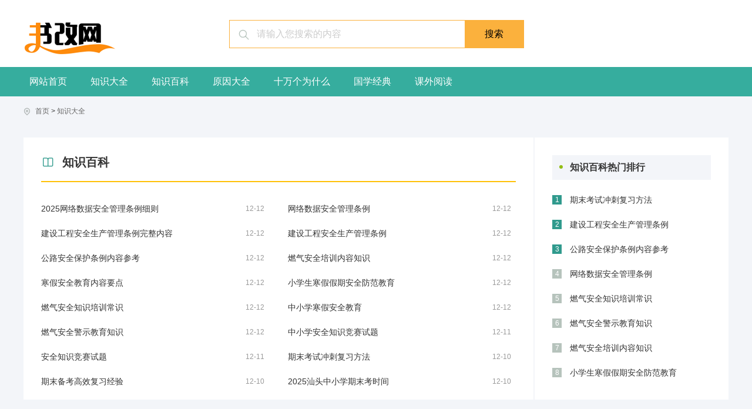

--- FILE ---
content_type: text/html; charset=UTF-8
request_url: http://shugai.com/zhishi/
body_size: 5308
content:
<!doctype html>
<html>
<head>
<meta charset="utf-8">
<title>知识大全 - 知识大全范文大全-书改网</title>
<meta name="keywords" content="知识大全,知识大全大全,知识大全范文,书改网" />
<meta name="description" content="知识大全为您提供知识百科、原因大全、十万个为什么、国学经典、课外阅读各种知识大全范文写作指导。" />
<meta name="mobile-agent" content="format=html5;url=http://m.shugai.com/zhishi/" />
<meta name="mobile-agent" content="format=xhtml;url=http://m.shugai.com/zhishi/" />
<meta name="mobile-agent" content="format=wml;url=http://m.shugai.com/zhishi/" />
<link rel="alternate" media="only screen and (max-width: 640px)" href="http://m.shugai.com/zhishi/" />
<link rel="alternate" type="application/vnd.wap.xhtml+xml" media="handheld" href="http://m.shugai.com/zhishi/" />
<link rel="canonical" href="http://www.shugai.com/zhishi/" />
<meta http-equiv="Cache-Control" content="no-transform" />
<meta http-equiv="Cache-Control" content="no-siteapp" />
<script type="text/javascript">    
(function(Switch){
	if(/iphone|ipod|ipad|Android|nokia|blackberry|webos|webmate|bada|lg|ucweb|skyfire|sony|ericsson|mot|samsung|sgh|lg|philips|panasonic|alcatel|lenovo|cldc|midp|wap|mobile/i.test(navigator.userAgent.toLowerCase())){
		Switch.location.href='http://m.shugai.com/zhishi/';
	}
})(window);
</script>
<link href="/public/shugai/css/channel.css" rel="stylesheet" type="text/css" />
</head>
<body>
<header class="header2 bg">
<div class="main">
<div class="logo fl">
<a href="/" class="fl"><img src="/public/shugai/images/logo1.png" alt="书改网"></a>
</div>
<div class="search fr">
<form class="search_f bg" action="https://www.baidu.com/s" target="_blank">
<em class="iconfont icon-sousuo ca"></em>
<input type="text" name="wd" id="search-keyword" class="search_text nobian f16 fl" placeholder="请输入您搜索的内容" required="" oninvalid="setCustomValidity('请输入您搜索的内容');" oninput="setCustomValidity('');">
<input type="hidden" name="si" value="duzhishi.com" >
<input type="hidden" name="ct" value="2097152" >
<input type="submit" class="search_btn nobian cursor f16 fr" value="搜索">
</form>
</div>
<div class="clear"></div>
</div>
</header>
<nav id="nav" class="nav">
<div class="in_nav main">
<ul class="nav_wrap">
<li class="nav_item nli ts fl">
<span><a href="/" >网站首页</a></span>
</li>
<li class="nav_item nli ts fl">
<span><a href="/zhishi/">知识大全</a></span>
</li>

<li class="nav_item nli ts fl">
<span><a href="/zhishi/zhishibaike/" >知识百科</a></span>
</li>
<li class="nav_item nli ts fl">
<span><a href="/zhishi/yuanyindaquan/" >原因大全</a></span>
</li>
<li class="nav_item nli ts fl">
<span><a href="/zhishi/shiwangeweishime/" >十万个为什么</a></span>
</li>
<li class="nav_item nli ts fl">
<span><a href="/zhishi/guoxuejingdian/" >国学经典</a></span>
</li>
<li class="nav_item nli ts fl">
<span><a href="/zhishi/kewaiyuedu/" >课外阅读</a></span>
</li>

</ul>
</div>
</nav>
<div class="con ch_con main">
<div class="position">
<em class="iconfont ca icon-dingweixiao"></em>
<a href="/">首页</a>&nbsp;>&nbsp;<a href="/zhishi/">知识大全</a>
</div>
<div class="ch_lm">

<div class="lm louti">
<div class="lm_l">
<div class="head">
<em class="iconfont icon-yuedu"></em>
<h4><a href="/zhishi/zhishibaike/">知识百科</a></h4>
<div class="head_nav">
</div>
</div>

<div class="lm_rwap bj_mt30">

<a href="/zhishi/anquanzhishi/2/2659.html" title="2025网络数据安全管理条例细则" target="_blank" class="lb_1">
<div class="lb_bt chao">2025网络数据安全管理条例细则</div>
<time>12-12</time>
</a>

<a href="/zhishi/anquanzhishi/2/2658.html" title="网络数据安全管理条例" target="_blank" class="lb_1">
<div class="lb_bt chao">网络数据安全管理条例</div>
<time>12-12</time>
</a>

<a href="/zhishi/anquanzhishi/2/2657.html" title="建设工程安全生产管理条例完整内容" target="_blank" class="lb_1">
<div class="lb_bt chao">建设工程安全生产管理条例完整内容</div>
<time>12-12</time>
</a>

<a href="/zhishi/anquanzhishi/2/2656.html" title="建设工程安全生产管理条例" target="_blank" class="lb_1">
<div class="lb_bt chao">建设工程安全生产管理条例</div>
<time>12-12</time>
</a>

<a href="/zhishi/anquanzhishi/2/2655.html" title="公路安全保护条例内容参考" target="_blank" class="lb_1">
<div class="lb_bt chao">公路安全保护条例内容参考</div>
<time>12-12</time>
</a>

<a href="/zhishi/anquanzhishi/2/2654.html" title="燃气安全培训内容知识" target="_blank" class="lb_1">
<div class="lb_bt chao">燃气安全培训内容知识</div>
<time>12-12</time>
</a>

<a href="/zhishi/anquanzhishi/2/2653.html" title="寒假安全教育内容要点" target="_blank" class="lb_1">
<div class="lb_bt chao">寒假安全教育内容要点</div>
<time>12-12</time>
</a>

<a href="/zhishi/anquanzhishi/2/2652.html" title="小学生寒假假期安全防范教育" target="_blank" class="lb_1">
<div class="lb_bt chao">小学生寒假假期安全防范教育</div>
<time>12-12</time>
</a>

<a href="/zhishi/anquanzhishi/2/2651.html" title="燃气安全知识培训常识" target="_blank" class="lb_1">
<div class="lb_bt chao">燃气安全知识培训常识</div>
<time>12-12</time>
</a>

<a href="/zhishi/anquanzhishi/2/2650.html" title="中小学寒假安全教育" target="_blank" class="lb_1">
<div class="lb_bt chao">中小学寒假安全教育</div>
<time>12-12</time>
</a>

<a href="/zhishi/anquanzhishi/2/2649.html" title="燃气安全警示教育知识" target="_blank" class="lb_1">
<div class="lb_bt chao">燃气安全警示教育知识</div>
<time>12-12</time>
</a>

<a href="/zhishi/anquanzhishi/2/2648.html" title="中小学安全知识竞赛试题" target="_blank" class="lb_1">
<div class="lb_bt chao">中小学安全知识竞赛试题</div>
<time>12-11</time>
</a>

<a href="/zhishi/anquanzhishi/2/2647.html" title="安全知识竞赛试题" target="_blank" class="lb_1">
<div class="lb_bt chao">安全知识竞赛试题</div>
<time>12-11</time>
</a>

<a href="/zhishi/baikezhishi/2/2671.html" title="期末考试冲刺复习方法" target="_blank" class="lb_1">
<div class="lb_bt chao">期末考试冲刺复习方法</div>
<time>12-10</time>
</a>

<a href="/zhishi/baikezhishi/2/2670.html" title="期末备考高效复习经验" target="_blank" class="lb_1">
<div class="lb_bt chao">期末备考高效复习经验</div>
<time>12-10</time>
</a>

<a href="/zhishi/baikezhishi/2/2668.html" title="2025汕头中小学期末考时间" target="_blank" class="lb_1">
<div class="lb_bt chao">2025汕头中小学期末考时间</div>
<time>12-10</time>
</a>

</div>
</div>
<div class="lm_r">
<div class="head1 bg2"><h4>知识百科热门排行</h4></div>
<div class="hot_rwap bj_mt20">

<div class="lb_hot"><span>1</span><a href="/zhishi/baikezhishi/2/2671.html" title="期末考试冲刺复习方法" target="_blank" class="chao">期末考试冲刺复习方法</a></div>

<div class="lb_hot"><span>2</span><a href="/zhishi/anquanzhishi/2/2656.html" title="建设工程安全生产管理条例" target="_blank" class="chao">建设工程安全生产管理条例</a></div>

<div class="lb_hot"><span>3</span><a href="/zhishi/anquanzhishi/2/2655.html" title="公路安全保护条例内容参考" target="_blank" class="chao">公路安全保护条例内容参考</a></div>

<div class="lb_hot"><span>4</span><a href="/zhishi/anquanzhishi/2/2658.html" title="网络数据安全管理条例" target="_blank" class="chao">网络数据安全管理条例</a></div>

<div class="lb_hot"><span>5</span><a href="/zhishi/anquanzhishi/2/2651.html" title="燃气安全知识培训常识" target="_blank" class="chao">燃气安全知识培训常识</a></div>

<div class="lb_hot"><span>6</span><a href="/zhishi/anquanzhishi/2/2649.html" title="燃气安全警示教育知识" target="_blank" class="chao">燃气安全警示教育知识</a></div>

<div class="lb_hot"><span>7</span><a href="/zhishi/anquanzhishi/2/2654.html" title="燃气安全培训内容知识" target="_blank" class="chao">燃气安全培训内容知识</a></div>

<div class="lb_hot"><span>8</span><a href="/zhishi/anquanzhishi/2/2652.html" title="小学生寒假假期安全防范教育" target="_blank" class="chao">小学生寒假假期安全防范教育</a></div>

</div>
</div>
<div class="clear"></div>
</div>
<div class="lm louti">
<div class="lm_l">
<div class="head">
<em class="iconfont icon-yuedu"></em>
<h4><a href="/zhishi/yuanyindaquan/">原因大全</a></h4>
<div class="head_nav">
</div>
</div>

<div class="lm_rwap bj_mt30">

<a href="/zhishi/yuanyindaquan/0/296.html" title="夫妻分床睡的好处有哪些" target="_blank" class="lb_1">
<div class="lb_bt chao">夫妻分床睡的好处有哪些</div>
<time>04-02</time>
</a>

<a href="/zhishi/yuanyindaquan/0/294.html" title="全球变暖冰川融化的危害" target="_blank" class="lb_1">
<div class="lb_bt chao">全球变暖冰川融化的危害</div>
<time>03-26</time>
</a>

<a href="/zhishi/yuanyindaquan/0/295.html" title="冰川融化后会造成后果" target="_blank" class="lb_1">
<div class="lb_bt chao">冰川融化后会造成后果</div>
<time>03-26</time>
</a>

<a href="/zhishi/yuanyindaquan/0/293.html" title="冰川融化会带来哪些危害" target="_blank" class="lb_1">
<div class="lb_bt chao">冰川融化会带来哪些危害</div>
<time>03-26</time>
</a>

<a href="/zhishi/yuanyindaquan/0/292.html" title="春困是什么原因造成的" target="_blank" class="lb_1">
<div class="lb_bt chao">春困是什么原因造成的</div>
<time>03-22</time>
</a>

<a href="/zhishi/yuanyindaquan/0/275.html" title="为什么大学生沉迷游戏不交心" target="_blank" class="lb_1">
<div class="lb_bt chao">为什么大学生沉迷游戏不交心</div>
<time>03-10</time>
</a>

<a href="/zhishi/yuanyindaquan/0/279.html" title="存放时间较长的萝卜为什么会空心" target="_blank" class="lb_1">
<div class="lb_bt chao">存放时间较长的萝卜为什么会空心</div>
<time>02-25</time>
</a>

<a href="/zhishi/yuanyindaquan/0/281.html" title="地球上为什么会有昼夜交替现象" target="_blank" class="lb_1">
<div class="lb_bt chao">地球上为什么会有昼夜交替现象</div>
<time>02-14</time>
</a>

<a href="/zhishi/yuanyindaquan/0/274.html" title="为什么过完节回来上班浑身疲惫" target="_blank" class="lb_1">
<div class="lb_bt chao">为什么过完节回来上班浑身疲惫</div>
<time>02-02</time>
</a>

<a href="/zhishi/yuanyindaquan/0/289.html" title="为什么初中生会有腰间盘突出" target="_blank" class="lb_1">
<div class="lb_bt chao">为什么初中生会有腰间盘突出</div>
<time>01-29</time>
</a>

<a href="/zhishi/yuanyindaquan/0/276.html" title="为什么大陆西岸为热带沙漠气候" target="_blank" class="lb_1">
<div class="lb_bt chao">为什么大陆西岸为热带沙漠气候</div>
<time>01-29</time>
</a>

<a href="/zhishi/yuanyindaquan/0/291.html" title="甲午中日战争爆发的原因" target="_blank" class="lb_1">
<div class="lb_bt chao">甲午中日战争爆发的原因</div>
<time>01-27</time>
</a>

<a href="/zhishi/yuanyindaquan/0/285.html" title="为什么广州的高校就可以异地办学" target="_blank" class="lb_1">
<div class="lb_bt chao">为什么广州的高校就可以异地办学</div>
<time>01-24</time>
</a>

<a href="/zhishi/yuanyindaquan/0/288.html" title="为什么吹水瓶时空气少的音调高" target="_blank" class="lb_1">
<div class="lb_bt chao">为什么吹水瓶时空气少的音调高</div>
<time>01-23</time>
</a>

<a href="/zhishi/yuanyindaquan/0/284.html" title="为什么孩子聪明与否是由母亲决定" target="_blank" class="lb_1">
<div class="lb_bt chao">为什么孩子聪明与否是由母亲决定</div>
<time>01-21</time>
</a>

<a href="/zhishi/yuanyindaquan/0/282.html" title="为什么含羞草的叶子会合拢呢" target="_blank" class="lb_1">
<div class="lb_bt chao">为什么含羞草的叶子会合拢呢</div>
<time>01-20</time>
</a>

</div>
</div>
<div class="lm_r">
<div class="head1 bg2"><h4>原因大全热门排行</h4></div>
<div class="hot_rwap bj_mt20">

<div class="lb_hot"><span>1</span><a href="/zhishi/yuanyindaquan/0/292.html" title="春困是什么原因造成的" target="_blank" class="chao">春困是什么原因造成的</a></div>

<div class="lb_hot"><span>2</span><a href="/zhishi/yuanyindaquan/0/295.html" title="冰川融化后会造成后果" target="_blank" class="chao">冰川融化后会造成后果</a></div>

<div class="lb_hot"><span>3</span><a href="/zhishi/yuanyindaquan/0/291.html" title="甲午中日战争爆发的原因" target="_blank" class="chao">甲午中日战争爆发的原因</a></div>

<div class="lb_hot"><span>4</span><a href="/zhishi/yuanyindaquan/0/296.html" title="夫妻分床睡的好处有哪些" target="_blank" class="chao">夫妻分床睡的好处有哪些</a></div>

<div class="lb_hot"><span>5</span><a href="/zhishi/yuanyindaquan/0/288.html" title="为什么吹水瓶时空气少的音调高" target="_blank" class="chao">为什么吹水瓶时空气少的音调高</a></div>

<div class="lb_hot"><span>6</span><a href="/zhishi/yuanyindaquan/0/294.html" title="全球变暖冰川融化的危害" target="_blank" class="chao">全球变暖冰川融化的危害</a></div>

<div class="lb_hot"><span>7</span><a href="/zhishi/yuanyindaquan/0/293.html" title="冰川融化会带来哪些危害" target="_blank" class="chao">冰川融化会带来哪些危害</a></div>

<div class="lb_hot"><span>8</span><a href="/zhishi/yuanyindaquan/0/289.html" title="为什么初中生会有腰间盘突出" target="_blank" class="chao">为什么初中生会有腰间盘突出</a></div>

</div>
</div>
<div class="clear"></div>
</div>
<div class="lm louti">
<div class="lm_l">
<div class="head">
<em class="iconfont icon-yuedu"></em>
<h4><a href="/zhishi/shiwangeweishime/">十万个为什么</a></h4>
<div class="head_nav">
</div>
</div>

<div class="lm_rwap bj_mt30">

<a href="/zhishi/shiwangeweishime/6/6582.html" title="为什么运动员要穿钉子鞋" target="_blank" class="lb_1">
<div class="lb_bt chao">为什么运动员要穿钉子鞋</div>
<time>11-25</time>
</a>

<a href="/zhishi/shiwangeweishime/6/6581.html" title="为什么南极和北极都那么冷" target="_blank" class="lb_1">
<div class="lb_bt chao">为什么南极和北极都那么冷</div>
<time>11-25</time>
</a>

<a href="/zhishi/shiwangeweishime/6/6580.html" title="麻雀为什么要跳着走" target="_blank" class="lb_1">
<div class="lb_bt chao">麻雀为什么要跳着走</div>
<time>11-25</time>
</a>

<a href="/zhishi/shiwangeweishime/6/6583.html" title="为什么胃液是酸的" target="_blank" class="lb_1">
<div class="lb_bt chao">为什么胃液是酸的</div>
<time>11-25</time>
</a>

<a href="/zhishi/shiwangeweishime/0/264.html" title="为什么干打雷不下雨" target="_blank" class="lb_1">
<div class="lb_bt chao">为什么干打雷不下雨</div>
<time>03-28</time>
</a>

<a href="/zhishi/shiwangeweishime/0/257.html" title="为什么星星会眨眼" target="_blank" class="lb_1">
<div class="lb_bt chao">为什么星星会眨眼</div>
<time>03-15</time>
</a>

<a href="/zhishi/shiwangeweishime/0/253.html" title="为什么会得糖尿病" target="_blank" class="lb_1">
<div class="lb_bt chao">为什么会得糖尿病</div>
<time>03-12</time>
</a>

<a href="/zhishi/shiwangeweishime/0/267.html" title="打雷为什么要停电" target="_blank" class="lb_1">
<div class="lb_bt chao">打雷为什么要停电</div>
<time>03-04</time>
</a>

<a href="/zhishi/shiwangeweishime/0/260.html" title="秋天为什么会变冷" target="_blank" class="lb_1">
<div class="lb_bt chao">秋天为什么会变冷</div>
<time>02-05</time>
</a>

<a href="/zhishi/shiwangeweishime/0/266.html" title="为什么秋天的叶子会变黄了" target="_blank" class="lb_1">
<div class="lb_bt chao">为什么秋天的叶子会变黄了</div>
<time>02-03</time>
</a>

<a href="/zhishi/shiwangeweishime/0/273.html" title="为什么睡觉流口水" target="_blank" class="lb_1">
<div class="lb_bt chao">为什么睡觉流口水</div>
<time>02-02</time>
</a>

<a href="/zhishi/shiwangeweishime/0/263.html" title="三伏天为什么闷热" target="_blank" class="lb_1">
<div class="lb_bt chao">三伏天为什么闷热</div>
<time>02-02</time>
</a>

<a href="/zhishi/shiwangeweishime/0/254.html" title="为什么会睡不着觉" target="_blank" class="lb_1">
<div class="lb_bt chao">为什么会睡不着觉</div>
<time>01-31</time>
</a>

<a href="/zhishi/shiwangeweishime/0/256.html" title="车轮为什么是圆的" target="_blank" class="lb_1">
<div class="lb_bt chao">车轮为什么是圆的</div>
<time>01-29</time>
</a>

<a href="/zhishi/shiwangeweishime/0/271.html" title="下雨时为什么会打雷呢" target="_blank" class="lb_1">
<div class="lb_bt chao">下雨时为什么会打雷呢</div>
<time>01-27</time>
</a>

<a href="/zhishi/shiwangeweishime/0/270.html" title="为什么秋天会长痘痘" target="_blank" class="lb_1">
<div class="lb_bt chao">为什么秋天会长痘痘</div>
<time>01-24</time>
</a>

</div>
</div>
<div class="lm_r">
<div class="head1 bg2"><h4>十万个为什么热门排行</h4></div>
<div class="hot_rwap bj_mt20">

<div class="lb_hot"><span>1</span><a href="/zhishi/shiwangeweishime/0/264.html" title="为什么干打雷不下雨" target="_blank" class="chao">为什么干打雷不下雨</a></div>

<div class="lb_hot"><span>2</span><a href="/zhishi/shiwangeweishime/0/272.html" title="恐龙为什么灭绝了" target="_blank" class="chao">恐龙为什么灭绝了</a></div>

<div class="lb_hot"><span>3</span><a href="/zhishi/shiwangeweishime/0/271.html" title="下雨时为什么会打雷呢" target="_blank" class="chao">下雨时为什么会打雷呢</a></div>

<div class="lb_hot"><span>4</span><a href="/zhishi/shiwangeweishime/0/265.html" title="为什么秋天掉头发严重" target="_blank" class="chao">为什么秋天掉头发严重</a></div>

<div class="lb_hot"><span>5</span><a href="/zhishi/shiwangeweishime/0/254.html" title="为什么会睡不着觉" target="_blank" class="chao">为什么会睡不着觉</a></div>

<div class="lb_hot"><span>6</span><a href="/zhishi/shiwangeweishime/0/270.html" title="为什么秋天会长痘痘" target="_blank" class="chao">为什么秋天会长痘痘</a></div>

<div class="lb_hot"><span>7</span><a href="/zhishi/shiwangeweishime/0/266.html" title="为什么秋天的叶子会变黄了" target="_blank" class="chao">为什么秋天的叶子会变黄了</a></div>

<div class="lb_hot"><span>8</span><a href="/zhishi/shiwangeweishime/0/267.html" title="打雷为什么要停电" target="_blank" class="chao">打雷为什么要停电</a></div>

</div>
</div>
<div class="clear"></div>
</div>
<div class="lm louti">
<div class="lm_l">
<div class="head">
<em class="iconfont icon-yuedu"></em>
<h4><a href="/zhishi/guoxuejingdian/">国学经典</a></h4>
<div class="head_nav">
</div>
</div>

<div class="lm_rwap bj_mt30">

<a href="/zhishi/shicimingju/6/6627.html" title="描写父亲的诗句【精彩19篇】" target="_blank" class="lb_1">
<div class="lb_bt chao">描写父亲的诗句【精彩19篇】</div>
<time>12-19</time>
</a>

<a href="/zhishi/shicimingju/6/6626.html" title="珍惜时间的诗句【优秀15篇】" target="_blank" class="lb_1">
<div class="lb_bt chao">珍惜时间的诗句【优秀15篇】</div>
<time>12-19</time>
</a>

<a href="/zhishi/shicimingju/6/6625.html" title="菊花的诗句古诗经典11篇" target="_blank" class="lb_1">
<div class="lb_bt chao">菊花的诗句古诗经典11篇</div>
<time>12-19</time>
</a>

<a href="/zhishi/shicimingju/6/6624.html" title="月亮的诗句【优秀3篇】" target="_blank" class="lb_1">
<div class="lb_bt chao">月亮的诗句【优秀3篇】</div>
<time>12-19</time>
</a>

<a href="/zhishi/shicimingju/6/6623.html" title="写雨的诗句经典20篇" target="_blank" class="lb_1">
<div class="lb_bt chao">写雨的诗句经典20篇</div>
<time>12-19</time>
</a>

<a href="/zhishi/shicimingju/6/6622.html" title="樱桃花的诗句经典2篇" target="_blank" class="lb_1">
<div class="lb_bt chao">樱桃花的诗句经典2篇</div>
<time>12-19</time>
</a>

<a href="/zhishi/shicimingju/6/6621.html" title="描写中秋节的优美诗句诗词精彩25篇" target="_blank" class="lb_1">
<div class="lb_bt chao">描写中秋节的优美诗句诗词精彩25篇</div>
<time>12-19</time>
</a>

<a href="/zhishi/shicimingju/6/6620.html" title="形容故人的诗句【优秀3篇】" target="_blank" class="lb_1">
<div class="lb_bt chao">形容故人的诗句【优秀3篇】</div>
<time>12-19</time>
</a>

<a href="/zhishi/shicimingju/6/6619.html" title="重阳节诗句（精彩26篇）" target="_blank" class="lb_1">
<div class="lb_bt chao">重阳节诗句（精彩26篇）</div>
<time>12-19</time>
</a>

<a href="/zhishi/shicimingju/6/6618.html" title="写重阳节的诗句经典19篇" target="_blank" class="lb_1">
<div class="lb_bt chao">写重阳节的诗句经典19篇</div>
<time>12-19</time>
</a>

<a href="/zhishi/shicimingju/6/6617.html" title="重阳节最佳诗句经典26篇" target="_blank" class="lb_1">
<div class="lb_bt chao">重阳节最佳诗句经典26篇</div>
<time>12-19</time>
</a>

<a href="/zhishi/shicimingju/6/6616.html" title="重阳节诗句【经典23篇】" target="_blank" class="lb_1">
<div class="lb_bt chao">重阳节诗句【经典23篇】</div>
<time>12-19</time>
</a>

<a href="/zhishi/shicimingju/6/6615.html" title="表示不舍离别的诗句8篇" target="_blank" class="lb_1">
<div class="lb_bt chao">表示不舍离别的诗句8篇</div>
<time>12-19</time>
</a>

<a href="/zhishi/shicimingju/6/6614.html" title="描写燕子的古诗句经典28篇" target="_blank" class="lb_1">
<div class="lb_bt chao">描写燕子的古诗句经典28篇</div>
<time>12-19</time>
</a>

<a href="/zhishi/shicimingju/6/6613.html" title="重阳节的诗句【经典24篇】" target="_blank" class="lb_1">
<div class="lb_bt chao">重阳节的诗句【经典24篇】</div>
<time>12-19</time>
</a>

<a href="/zhishi/shicimingju/6/6612.html" title="描写重阳节的诗句经典15篇" target="_blank" class="lb_1">
<div class="lb_bt chao">描写重阳节的诗句经典15篇</div>
<time>12-19</time>
</a>

</div>
</div>
<div class="lm_r">
<div class="head1 bg2"><h4>国学经典热门排行</h4></div>
<div class="hot_rwap bj_mt20">

<div class="lb_hot"><span>1</span><a href="/zhishi/lefu/0/475.html" title="织妇词原文及翻译，织妇词赏析(精选3篇)" target="_blank" class="chao">织妇词原文及翻译，织妇词赏析(精选3篇)</a></div>

<div class="lb_hot"><span>2</span><a href="/zhishi/shicimingju/0/871.html" title="秋天十大绝美诗句（优秀9篇）" target="_blank" class="chao">秋天十大绝美诗句（优秀9篇）</a></div>

<div class="lb_hot"><span>3</span><a href="/zhishi/wenyanwen/0/313.html" title="大悲咒全文及解释" target="_blank" class="chao">大悲咒全文及解释</a></div>

<div class="lb_hot"><span>4</span><a href="/zhishi/shicimingju/3/3023.html" title="描写春天的励志诗句【精彩21篇】" target="_blank" class="chao">描写春天的励志诗句【精彩21篇】</a></div>

<div class="lb_hot"><span>5</span><a href="/zhishi/wenyanwen/0/742.html" title="高一年级语文文言文知识点（精选8篇）" target="_blank" class="chao">高一年级语文文言文知识点（精选8篇）</a></div>

<div class="lb_hot"><span>6</span><a href="/zhishi/gushisanbaishou/0/457.html" title="夜过借园见主人坐月下吹笛原文及翻译，夜过借园见主人坐月下吹笛赏析（合集三篇）" target="_blank" class="chao">夜过借园见主人坐月下吹笛原文及翻译，夜过借园见主人坐月下吹笛赏析（合集三篇）</a></div>

<div class="lb_hot"><span>7</span><a href="/zhishi/gushisanbaishou/0/453.html" title="读陆放翁集原文及翻译，读陆放翁集赏析通用四篇" target="_blank" class="chao">读陆放翁集原文及翻译，读陆放翁集赏析通用四篇</a></div>

<div class="lb_hot"><span>8</span><a href="/zhishi/wenyanwen/0/798.html" title="王安石《春风》文言文翻译最新8篇" target="_blank" class="chao">王安石《春风》文言文翻译最新8篇</a></div>

</div>
</div>
<div class="clear"></div>
</div>
<div class="lm louti">
<div class="lm_l">
<div class="head">
<em class="iconfont icon-yuedu"></em>
<h4><a href="/zhishi/kewaiyuedu/">课外阅读</a></h4>
<div class="head_nav">
</div>
</div>

<div class="lm_rwap bj_mt30">

<a href="/zhishi/mingyanjingju/6/6731.html" title="植树节的名言名句【经典4篇】" target="_blank" class="lb_1">
<div class="lb_bt chao">植树节的名言名句【经典4篇】</div>
<time>12-19</time>
</a>

<a href="/zhishi/mingyanjingju/6/6730.html" title="状态满满正能量语录精彩12篇" target="_blank" class="lb_1">
<div class="lb_bt chao">状态满满正能量语录精彩12篇</div>
<time>12-19</time>
</a>

<a href="/zhishi/mingyanjingju/6/6729.html" title="木兰诗名句有哪些（精彩10篇）" target="_blank" class="lb_1">
<div class="lb_bt chao">木兰诗名句有哪些（精彩10篇）</div>
<time>12-19</time>
</a>

<a href="/zhishi/mingyanjingju/6/6728.html" title="左传名言名句阅读欣赏（经典7篇）" target="_blank" class="lb_1">
<div class="lb_bt chao">左传名言名句阅读欣赏（经典7篇）</div>
<time>12-19</time>
</a>

<a href="/zhishi/mingyanjingju/6/6727.html" title="有关于诚信的人生格言警句集锦【经典14篇】" target="_blank" class="lb_1">
<div class="lb_bt chao">有关于诚信的人生格言警句集锦【经典14篇】</div>
<time>12-19</time>
</a>

<a href="/zhishi/mingyanjingju/6/6726.html" title="致敬冬日暖阳的句子经典10篇" target="_blank" class="lb_1">
<div class="lb_bt chao">致敬冬日暖阳的句子经典10篇</div>
<time>12-19</time>
</a>

<a href="/zhishi/mingyanjingju/6/6725.html" title="诚实守信的名人名言【精彩20篇】" target="_blank" class="lb_1">
<div class="lb_bt chao">诚实守信的名人名言【精彩20篇】</div>
<time>12-19</time>
</a>

<a href="/zhishi/mingyanjingju/6/6724.html" title="幸福额度语录11篇" target="_blank" class="lb_1">
<div class="lb_bt chao">幸福额度语录11篇</div>
<time>12-19</time>
</a>

<a href="/zhishi/mingyanjingju/6/6723.html" title="青春的励志名言（经典30篇）" target="_blank" class="lb_1">
<div class="lb_bt chao">青春的励志名言（经典30篇）</div>
<time>12-19</time>
</a>

<a href="/zhishi/mingyanjingju/6/6722.html" title="经典古诗词名句（经典10篇）" target="_blank" class="lb_1">
<div class="lb_bt chao">经典古诗词名句（经典10篇）</div>
<time>12-19</time>
</a>

<a href="/zhishi/mingyanjingju/6/6721.html" title="高中生激励自己的座右铭【精彩27篇】" target="_blank" class="lb_1">
<div class="lb_bt chao">高中生激励自己的座右铭【精彩27篇】</div>
<time>12-19</time>
</a>

<a href="/zhishi/mingyanjingju/6/6720.html" title="安意如的语录45条经典4篇" target="_blank" class="lb_1">
<div class="lb_bt chao">安意如的语录45条经典4篇</div>
<time>12-19</time>
</a>

<a href="/zhishi/mingyanjingju/6/6719.html" title="黄河的诗句" target="_blank" class="lb_1">
<div class="lb_bt chao">黄河的诗句</div>
<time>12-19</time>
</a>

<a href="/zhishi/mingyanjingju/6/6718.html" title="中华经典诗词精彩12篇" target="_blank" class="lb_1">
<div class="lb_bt chao">中华经典诗词精彩12篇</div>
<time>12-19</time>
</a>

<a href="/zhishi/mingyanjingju/6/6717.html" title="表达心情失落的诗句【26篇】" target="_blank" class="lb_1">
<div class="lb_bt chao">表达心情失落的诗句【26篇】</div>
<time>12-19</time>
</a>

<a href="/zhishi/mingyanjingju/6/6716.html" title="奉献的格言经典11篇" target="_blank" class="lb_1">
<div class="lb_bt chao">奉献的格言经典11篇</div>
<time>12-19</time>
</a>

</div>
</div>
<div class="lm_r">
<div class="head1 bg2"><h4>课外阅读热门排行</h4></div>
<div class="hot_rwap bj_mt20">

<div class="lb_hot"><span>1</span><a href="/zhishi/yulujuzi/5/5203.html" title="我和女儿的故事散文（经典10篇）" target="_blank" class="chao">我和女儿的故事散文（经典10篇）</a></div>

<div class="lb_hot"><span>2</span><a href="/zhishi/jingdiantaici/0/783.html" title="电影画皮经典台词精彩2篇" target="_blank" class="chao">电影画皮经典台词精彩2篇</a></div>

<div class="lb_hot"><span>3</span><a href="/zhishi/ertonggushi/0/221.html" title="儿童的故事" target="_blank" class="chao">儿童的故事</a></div>

<div class="lb_hot"><span>4</span><a href="/zhishi/ertonggushi/0/223.html" title="简短儿童睡前童话故事" target="_blank" class="chao">简短儿童睡前童话故事</a></div>

<div class="lb_hot"><span>5</span><a href="/zhishi/ertonggushi/5/5299.html" title="儿童故事书" target="_blank" class="chao">儿童故事书</a></div>

<div class="lb_hot"><span>6</span><a href="/zhishi/ertonggushi/5/5302.html" title="儿童笑话故事" target="_blank" class="chao">儿童笑话故事</a></div>

<div class="lb_hot"><span>7</span><a href="/zhishi/mingyanjingju/0/796.html" title="十部励志经典橄榄球电影（经典9篇）" target="_blank" class="chao">十部励志经典橄榄球电影（经典9篇）</a></div>

<div class="lb_hot"><span>8</span><a href="/zhishi/ertonggushi/5/5301.html" title="儿童生日故事" target="_blank" class="chao">儿童生日故事</a></div>

</div>
</div>
<div class="clear"></div>
</div>
</div>
</div>
<footer class="footer">
<div class="footer_wrap main">
<div class="footer_t">
<div class="footer_nav"><a href="/zuowen/" target="_blank" >语文作文</a><a href="/fanwen/" target="_blank" >实用范文</a><a href="/dangtuan/" target="_blank" >党团范文</a><a href="/jiaoan/" target="_blank" >教学教案</a><a href="/work/" target="_blank" >工作文档</a><a href="/xieyi/" target="_blank" >法律文档</a><a href="/xuexiff/" target="_blank" >学习方法</a><a href="/yuedu/" target="_blank" >在线阅读</a><a href="/zhishi/" target="_blank" >知识大全</a></div>
</div>
<div class="footer_b"><p>本网站所有内容均由编辑从互联网收集整理，如果您发现不合适的内容，请联系我们进行处理，谢谢合作！</p><p>CopyRight © 书改网 All Rights Reserved. <a href="https://beian.miit.gov.cn/" target="_blank">皖ICP备18021724号-4</a></p><div class="clear"></div></div>
</div>
</footer><div style="display:none"><script src="/ads/stat.js"></script></div>
</body>
</html>


--- FILE ---
content_type: text/css
request_url: http://shugai.com/public/shugai/css/channel.css
body_size: 438
content:
@import url("common.css");
/*����*/
.ban_l { width: 830px; }
.ban_r { width: 270px; }
.ban_b { padding:0 30px 30px 30px; height: 340px;  }
.ban_pic { width: 394px;  }
.pic_lb1_te { margin-bottom: 25px; }
.pic_lb1_te .lb_bt { height: 24px; font-size: 16px; }
.pic_lb1_te p {  line-height: 22px; height: 44px; font-size: 12px; color: #999; }
.rc_nav { width:64px;}
.rc_nav li { margin: 0 8px; }
.rc_nav li a { font-size: 12px;}


--- FILE ---
content_type: text/css
request_url: http://shugai.com/public/shugai/css/common.css
body_size: 5025
content:
@import url(iconfont/iconfont.css);
/**公用样式**/
body { margin: 0px; padding: 0px; font-family: "微软雅黑", "宋体", Arial; font-size: 14px; color: #333; min-width: 1200px; background: #f3f5f9;  }
img { border: 0; display: block;}
a { text-decoration: none; color: #333; cursor: pointer; transition: 0.3s ease; -ms-transition: 0.3s ease; -moz-transition: 0.3s ease; -webkit-transition: 0.3s ease; -o-transition: 0.3s ease;}
a:hover { color: #309a8d; transition: 0.3s ease; -ms-transition: 0.3s ease; -moz-transition: 0.3s ease; -webkit-transition: 0.3s ease; -o-transition: 0.3s ease; }
.ts {transition: 0.3s ease; -ms-transition: 0.3s ease; -moz-transition: 0.3s ease; -webkit-transition: 0.3s ease; -o-transition: 0.3s ease;}
.ts:hover {transition: 0.3s ease; -ms-transition: 0.3s ease; -moz-transition: 0.3s ease; -webkit-transition: 0.3s ease; -o-transition: 0.3s ease;}
div, ul, li, form, h1, h2, h3, h4,h5, p, dl, dt, dd, ul, ol, li, th, td, aside, article { margin: 0px; padding: 0px; list-style: none; }
.clear { clear: both; }
.clear:after { content: ""; display: block; clear: both;}
::selection { color:#309a8d;  background-color:#36ad9e; text-shadow:none;}
::-moz-selection { color:#309a8d; background-color:#36ad9e;  text-shadow:none;}
/* 矢量图标 */
@font-face {
  font-family: 'iconfont';
  src: url('../css/iconfont/iconfont.eot');
  src: url('../css/iconfont/iconfont.eot?#iefix') format('embedded-opentype'),
      url('../css/iconfont/iconfont.woff2') format('woff2'),
      url('../css/iconfont/iconfont.woff') format('woff'),
      url('../css/iconfont/iconfont.ttf') format('truetype'),
      url('../css/iconfont/iconfont.svg#iconfont') format('svg');
}
.iconfont {  font-family:"iconfont" !important; font-size:16px;font-style:normal;-webkit-font-smoothing: antialiased; -webkit-text-stroke-width: 0.2px;  -moz-osx-font-smoothing: grayscale;}
.fl { float: left; }
.fr { float: right; }
.main { width: 1200px; margin: 0 auto;  }
.bj_mt10 { margin-top: 10px;}
.bj_mt20 { margin-top: 20px;}
.bj_mt30 { margin-top: 30px;}
.bj_mt40 { margin-top: 40px;}
.bj_mt60 { margin-top: 60px;}
.bj_pt10 { padding-top: 10px;}
.bj_pt20 { padding-top: 20px;}
.bj_pt40 { padding-top: 40px;}
.bj_pt60 { padding-top: 60px;}
em, i { font-style: normal; }
.hidden { overflow: hidden; }
.nobian{ border: 0; }
.ca { color: #309a8d;}
.cb { color: #e8b856;}
.bg_a { background: #309a8d;}
.bg_b { background: #a3bd15;}
.bg{ background: #fff;}
.bg2{ background: #f3f5f9;}
.more { color: #999; font-size: 12px;}
.white, .cf { color: #fff; }
.gray, .c3{ color: #333;}
.gray2, .c6{ color: #666;}
.gray3, .c9{ color: #999;}
.gray4, .cc{ color: #ccc;}
.center{ text-align: center;}
.f24{ font-size: 24px;}
.f20{ font-size: 20px;}
.f18{ font-size: 18px;}
.f16{ font-size: 16px;}
.f14{ font-size: 14px;}
.f12{ font-size: 12px;}
.nobold{ font-weight: normal;}
.block{ display: block;}
.noshow { display: none; }
hr { background-color: #dee6e6; height: 1px; border: none;  }
/*超出隐藏*/
.chao { display: block; overflow: hidden; text-overflow: ellipsis; white-space: nowrap; }
.chao2 { overflow: hidden; text-overflow: ellipsis; display: -webkit-box; -webkit-box-orient: vertical; -webkit-line-clamp: 2; }
.chao3 { overflow: hidden; text-overflow: ellipsis; display: -webkit-box; -webkit-box-orient: vertical; -webkit-line-clamp: 3; }
.bold { font-weight: bold; }
/*鼠标经过图片特效*/
.photo { display: block; overflow: hidden; border-radius: 3px;}
.photo img { transition: all 0.3s ease-out; -moz-transition: -moz-transform 0.3s; -webkit-transition: -webkit-transform 0.3s; -o-transition: -o-transform 0.3s; transform: scale(1, 1); -ms-transform: scale(1, 1); -moz-transform: scale(1, 1); -webkit-transform: scale(1, 1); -o-transform: scale(1, 1);}
.photo:hover img { width: 100%;  transition: transform 0.3s; -moz-transition: -moz-transform 0.3s; -webkit-transition: -webkit-transform 0.3s; -o-transition: -o-transform 0.3s; transform: scale(1.05, 1.05); -ms-transform: scale(1.05, 1.05); -moz-transform: scale(1.05, 1.05); -webkit-transform: scale(1.05, 1.05); -o-transform: scale(1.05, 1.05); }
/*阴影*/
.yy{ box-shadow: 0 4px 8px #f5f5f5; }
/*圆角*/
.yj_4 { border-radius:4px;}
.yj_10 { border-radius:10px;}
/*盒子模型*/
.box{ box-sizing:border-box;}
/*输入框字体颜色*/
input::-webkit-input-placeholder { color: #ccc; }
input::-moz-input-placeholder { color: #ccc; }
input::-ms-input-placeholder { color: #ccc; }
input:focus { outline: 0; border: none; }
/*顶部*/
.header2 { height: 46px; padding: 34px 0;  }
.logo { line-height: 46px; }
.logo p { padding-left: 30px; position: relative; color: ##36ad9e; }
.logo p:before{ content:""; display: block; position: absolute; width: 6px; height: 6px; border-radius: 6px; background: #b0b5aa; left: 0; top: 20px; left: 12px; }
.header2 .search { border: 1px solid #fbb13d; } 
/*搜索*/
.search { position: absolute; left: 50%; margin-left: -250px; }
.search_f { width: 500px; height: 46px; overflow: hidden; position: relative;  }
.search_f em { position: absolute; left: 12px; top: 12px; font-size: 24px; color: #b6c3bc; }
.search_text { width: 344px; padding: 0 10px 0 46px; line-height: 46px; height: 46px;  }
.search_btn { width: 100px; line-height: 46px; cursor: pointer; background: #fbb13d; padding: 0;}
.search_hot { font-size: 12px; line-height: 30px; height: 30px; width: 500px; overflow: hidden; margin: 5px auto; }
.search_hot a { background: rgb(0,0,0,0.1); padding: 2px 8px; border-radius: 10px; opacity: 0.8; color: #fff; margin-left: 5px; }
.search_hot a:hover { opacity: 1; background: rgb(0,0,0,0.2); }
.ab_search { width: 30px; height: 30px; border-radius: 100%; display: block; background: rgba(255,255,255,0.2); line-height: 30px; text-align: center; margin-top: 10px;  }
.ab_search:hover { background: #e8b856; }
.ab_search em {color: #fff; opacity: 0.8;}
/*文章页、搜索页头部*/
.ar_header { height: 50px; background: #36ad9e; }
.ar_header .header_rwap { margin: 0 auto; position: relative; height: 50px; overflow: hidden; }
.ar_header .logo { margin-top: 10px; }
.ar_header .logo img { width: 120px; }
.ar_header .nav_wrap { height: 50px; }
.ar_search { right: 0; left: auto; margin-left: 0; top: 7px; }
.ar_search .search_f { width: 210px; margin-top: 7px; height: 36px;  }
.ar_search .search_text { height: 36px; line-height: 36px; padding: 0 10px 0 30px; font-size: 14px; width: 160px;}
.ar_search .search_btn { width: 50px; line-height: 36px; background: #309a8d; }
.ar_search .search_f em { font-size: 16px; top: 10px; left: 6px; color: #b6c3bc; }
/*导航*/
.nav { height: 50px; background: #36ad9e; }
.nav_wrap { height: 50px; line-height: 50px; }
.nav_item { position: relative; margin-right: 20px; transition:0.1s all linear;  }
.nav_item span a { font-size: 16px; display: block; margin:0 10px; text-align: center; color: #fff; }
.nav_item:hover { background: #309a8d; }
.nav_item_r { float: right; background: #e8b856; border-radius: 6px; position: absolute; top: -3px; right: 0;  }
.nav_item_r span a { line-height: 58px; height: 58px; }
.nav .sub,header .sub { background: #fff; background: rgba(255,255,255,0.97); box-shadow: 0 20px 30px rgba(0,0,0,.1); position: absolute; display: none; z-index: 9; left: 50%; margin-left: -65px; border-radius:10px; }
.sub_index { position: absolute; }
.sub_wrap { min-width: 110px; min-height: 100px; padding:8px 10px; position: relative; }
.sub_wrap a { display: block; text-align: center; line-height: 26px; width:100%; margin: 8px 0;}
.nav_item::before {content:""; position:absolute; bottom:0px; left:100%; width:0; height:3px; background: #fff; transition:0.1s all linear;}
.nav_item:hover::before { width:100%; bottom:0px; left:0; transition-delay:0.1s; }
.nav_item:hover ~ li::before {left:0;}
.mobile { font-size: 12px; cursor: pointer; width: 66px; height: 40px; line-height: 40px; position: relative; }
.mobile span a { padding: 0!important; font-size: 12px; margin-right: 0; }
.sub_mobile { padding: 10px 5px; border-radius: 3px; line-height: 20px; text-align: center; left: 50%; margin-left: -60px; }
.mobile_itme { width: 100px; padding:0 5px; }
.mobile_rwap img { width: 100%; }
.mobile_rwap span { margin-top: 4px; display: block; color: #666; }
.mobile_rwap em { margin-right: 4px; font-size: 14px; top: 5px; position: absolute; left: 0; }
.ss_nav { height: 50px; }
.ss_nav .nav_item span a { color: #333; font-size: 12px; }
.ss_nav .logo img { width: 100px; }
.ss_nav .logo { width: 100px; margin-top: 12px; padding: 0; }
/*面包屑*/
.position { line-height: 30px; position: relative; padding: 10px 0 10px 20px; font-size: 12px; }
.position em { width: 22px; height: 22px; text-align: center; line-height: 22px; display: block; border-radius: 30px; position: absolute; left: -5px; top: 15px; color: #acb2b1; }
.position span { color: #999; }
.position a { color: #666; }
.position a:hover { color: #309a8d; }
/*banner*/
.banner { width: 400px; height: 276px;  border-radius: 3px;  }
.banner .hd { position: absolute; bottom: 14px; right: 10px; z-index: 3; }
.banner .hd li { background: #fff; width: 10px; height: 10px; border-radius: 10px; float: left; margin-left: 5px; opacity: 0.5; }
.banner .hd li.on { width: 15px; opacity: 0.8; }
.banner .bd li { position: relative; height: 276px; border-radius: 10px; }
.banner .bd li p { width: 370px; position: absolute; bottom: 0; left: 0; height: 40px; line-height: 40px; padding: 0 15px; color: #fff; background:rgba(0,0,0,0.4); z-index: 1; }
.banner img { width: 100%; min-height: 276px; }
/*左右切换按钮控制*/
.scroll { position: relative; overflow: hidden; }
.scroll .scroll_btn { position: absolute; width: 26px; height: 26px; border-radius: 100%; background: rgba(255,255,255,0.9); top: 50%; margin-top: -13px; line-height: 26px; text-align: center; opacity: 0.2; box-shadow: 0 4px 20px rgba(0,0,0,0.2); }
.scroll .prev { left: -26px; }
.scroll .next { right: -26px; }
.scroll:hover .prev { left: 10px; opacity: 1; }
.scroll:hover .next { right: 10px; opacity: 1; }
.scroll:hover .prevStop { opacity: 0.4; }
.scroll:hover .nextStop { opacity: 0.4; }
/*标题*/
.head { position: relative; padding-left: 36px; line-height: 24px; height: 24px;padding-bottom:20px;border-bottom:2px solid #ffc107; }
.head em { position: absolute; left: 0; top: 0px; font-size: 24px; color: #309a8d;  }
.head h4 { font-size: 20px; float: left; }
.head span { font-size: 14px; color: #999; margin-left: 20px; font-weight: normal; }
.head_nav { float: left; margin-left: 30px; overflow: hidden; max-width: 650px; height: 20px; line-height: 20px; margin-top: 4px;}
.head_nav a { margin-right: 10px; color: #999; }
.head1 { line-height: 42px; font-size: 16px; position: relative; padding-left: 30px; }
.head1:before{ content:""; display: block; position: absolute; width: 6px; height: 6px; border-radius: 6px; background: #93bd15; left: 12px; top: 17px; }
/*列表*/
time { font-size: 12px; color: #999; }
.lb_lm { font-size: 12px; color: #999; margin-right: 10px; }
.pic_lb1 { position: relative; padding-left: 140px;display: block; }
.pic_lb1 .lb_img { width: 120px; height: 74px; border: 1px solid #dce0db; overflow: hidden; display: block; left: 0; top: 0; position: absolute; }
.pic_lb1 .lb_img img { width: 100%; min-height: 74px; }
.pic_lb1 .lb_bt { line-height: 24px; height: 48px; margin-bottom: 8px; display: block; }
.lb_hot { position: relative; line-height: 28px; height: 28px; padding-left: 30px; margin-bottom: 14px; }
.lb_hot span { position: absolute; left: 0; top: 6px; width: 16px; height: 16px; background: #b6c3bc; color: #fff; text-align: center; line-height: 16px; font-size: 12px;  }
.lb_hot:nth-child(1) span,.lb_hot:nth-child(2) span,.lb_hot:nth-child(3) span { background: #309a8d; }
.pic_lb2 .lb_bt { margin-bottom: 10px; }
.pic_lb3 { padding-left: 120px; position: relative; margin-bottom: 18px; display: block; }
.pic_lb3 .lb_img { width: 104px; height: 74px; overflow: hidden; display: block; position: absolute; left: 0; border: 1px solid #dce0db; }
.pic_lb3 .lb_img img { width: 100%; min-height: 74px; }
.pic_lb3 .lb_bt { line-height: 20px; font-size: 16px; display: block; }
.pic_lb3 p { font-size: 12px; color: #999; line-height: 24px; height: 48px; margin-top: 6px; }
.pic_lb3_te { margin-bottom: 20px; }
.pic_lb3_te .lb_bt { font-size: 14px; height: 40px; margin-bottom: 14px; }
.lb_1 { line-height: 30px; height: 30px; position: relative; display: block; margin-bottom: 12px; padding: 0 40px 0 0; width:340px; float:left;}
.lb_1:nth-child(odd) {margin-right:40px;}
.lb_1 .lb_lm { float: left; height: 30px; overflow: hidden; }
.lb_1 .lb_bt { float: left; max-width: 260px; }
.lb_1 time { position: absolute; right: 0; top: 0; }
/*栏目*/
.lm { background: #fff; margin-top: 20px;}
.lm_l { padding: 30px 30px 18px 30px; width: 808px; height: 398px; float: left; }
.lm_r { padding: 30px 30px 10px 30px; height: 406px; border-left: 2px solid #f3f5f9; width: 270px; float: right; }
.lm_push { width: 380px; float: left; margin-right: 40px; }
.lm_nwes { width: 380px; float: left; }
/*内容*/
.con_r { width: 300px; padding-bottom: 10px; }
.r_rwap { padding: 0 20px; }
.r_lm { width: 42%; position: relative; float: left; height: 30px; overflow: hidden; line-height: 30px; padding-left: 15px; margin-bottom: 5px;}
.r_lm:nth-child(2n) { float: right; }
.r_lm:before { content: ""; display: block; position: absolute; width: 6px; height: 6px; border-radius: 10px; left: 0; top: 12px;background-color: #cbd9d9; }
/*栏目标题*/
.ban_t { padding: 20px 30px; }
.lm_head { position: relative; height: 30px; line-height: 30px; }
.lm_head h3 { font-size: 24px; }
.lm_head:before{ content:""; display: block; position: absolute; height: 24px; width: 10px; background: #309a8d; left: -30px; top: 3px; }
.ban_tag { margin-left: 30px; width: 960px; margin-top: -7px; max-height: 72px;  overflow: hidden; }
.tag_a { background: #f3f5f9; line-height: 26px; padding: 0 10px; margin-right: 10px; margin-top: 10px; display: block; float: left; margin-bottom: 2px; font-size: 12px; }
.tag_a:hover { background: #36ad9e; color: #309a8d; }
/*翻页*/
.pnum { width: 100%; margin: 30px 0 10px 0; display: flex; justify-content: center; }
.pnum a { background: #f5f9f9; display: block; margin: 0 5px; padding: 6px 12px; float: left; }
.pnum a.sed { background: #309a8d; color: #fff; }
.pnum li { float: left; }
.pnum .pageinfo { float: right; padding: 6px 12px; }
.pnum .thisclass a { background:#309a8d; color:#fff;}
/*友情链接*/
.fink_wrap { width: 1140px; margin: 20px auto 0 auto; padding:26px 30px;}
.fink_title { line-height: 30px; height: 30px; }
.fink_title a { font-size: 18px; position: relative; padding-left: 36px; font-weight: bold; }
.fink_title a .iconfont { width: 26px; height: 26px; font-size: 24px; color: #309a8d; margin-right: 10px; border-radius: 100%; display: block; text-align: center; line-height: 26px; position: absolute; left: 0; top: 2px;  font-weight: normal; }
.fink_title p { margin-left: 20px; }
.fink_nr a { margin-right: 20px; height: 30px; line-height: 30px; display: block; float: left; }
/*底部*/
footer { background: #494744; margin-top: 20px; padding: 40px 0; }
.footer_t { text-align: center; margin-bottom: 20px; }
footer p { text-align: center; color: #a1a1a0; font-size: 12px; line-height: 24px; }
footer p a { color: #a1a1a0; }
.footer_nav a { color: #fff; margin: 0 10px; }
.footer_nav a:hover { color:#309a8d; }
/* 右边固定导航 */
.rc_nav{ font-size: 14px; background: #fff; position: fixed; bottom: 80px; left: 50%; margin-left: 620px; z-index: 2; +display: none; *display: none!important;display: none; width: 60px; }
.rc_nav:hover { box-shadow: 0 20px 30px rgba(0,0,0,0.02); }
.rc_nav li { padding: 5px 0; margin: 0 10px; margin-bottom: 1px; color: #333; border-bottom: 1px solid #f1f1f1; cursor: pointer; position: relative; text-align: center; font-size: 12px;}
.rc_nav li a {  overflow:hidden; margin: 0 auto; line-height: 16px; padding:4px 0; position: relative;}
.rc_nav li.active a {  color: #309a8d; }
.rc_nav li.last { line-height: 40px; height: 40px; padding:2px 5px; margin: 6px; color: #999; border-radius: 4px; border-bottom: none; text-align: center; }
.rc_nav li.last .iconfont { font-size: 30px; }
.rc_nav li:hover { color: #309a8d; }
@media all and (max-width: 1500px){.rc_nav {  margin-left: -664px; }}
/* 下载 */
.dow_con { width:1000px; margin: 0 auto;}
.dow_l { width:658px; padding: 0 20px;}
.dow_r { width: 300px; border-left: 2px solid #f3f5f9;}
/*tag页面*/
.tag_con { width: 1200px; margin: 0 auto; }
.tag_con .tag_rwap { background-color: #fff; border-radius: 10px; padding: 20px; }
.tag_con .tag_itme { line-height: 30px; min-height:30px; border-bottom: 1px solid #e3e9e9; padding-bottom: 15px; margin-bottom: 15px; position: relative; padding-left: 100px; }
.tag_con .tag_a { font-size: 12px; color: #2f5f9a; background:none; margin-right: 12px; position: relative; padding:0 14px 0 0; display: block; float: left; margin-top: 0; }
.tag_con .tag_a:before{ content:""; display: block; position: absolute; width: 1px; height: 14px; right: 0; top: 8px; background-color: #cbd9d9; }
.tag_con .tag_a:hover { text-decoration: underline; color: #309a8d; }
.tag_con .tag_title { margin-right: 10px; position: absolute; left: 0; width: 70px; line-height: 18px; margin-top: 2px; background-color: #f3f5f9; padding: 5px; text-align: center;  }
.tag_con .tag_title a { color: #333; }
.tag_con .tag_a:last-child:before { display: none; }


--- FILE ---
content_type: text/css
request_url: http://shugai.com/public/shugai/css/iconfont/iconfont.css
body_size: 543
content:
@font-face {
  font-family: "iconfont"; /* Project id 2930534 */
  src: url('iconfont.woff2?t=1637661195027') format('woff2'),
       url('iconfont.woff?t=1637661195027') format('woff'),
       url('iconfont.ttf?t=1637661195027') format('truetype');
}

.iconfont {
  font-family: "iconfont" !important;
  font-size: 16px;
  font-style: normal;
  -webkit-font-smoothing: antialiased;
  -moz-osx-font-smoothing: grayscale;
}

.icon-xiazai-:before {
  content: "\e650";
}

.icon-guanbi:before {
  content: "\e6b5";
}

.icon-caidan:before {
  content: "\eaf1";
}

.icon-top::before {
  content: "\e633";
}

.icon-charulianjie:before {
  content: "\ec7f";
}

.icon-sousuo:before {
  content: "\e658";
}

.icon-shouji:before {
  content: "\eac3";
}

.icon-tuijian1:before {
  content: "\e632";
}

.icon-tuwen:before {
  content: "\e62f";
}

.icon-remen:before {
  content: "\e638";
}

.icon-dingweixiao:before {
  content: "\e8ba";
}

.icon-qianming1:before {
  content: "\e6ca";
}

.icon-jierizhufu:before {
  content: "\e663";
}

.icon-tianjiawenan:before {
  content: "\ed63";
}

.icon-QQ:before {
  content: "\e62a";
}

.icon-xianfengshiji:before {
  content: "\e6db";
}

.icon-gengduo-copy:before {
  content: "\ed64";
}

.icon-gengduo:before {
  content: "\e620";
}

.icon-gengduo1:before {
  content: "\e813";
}

.icon-tuijian:before {
  content: "\e697";
}

.icon-xindetihui:before {
  content: "\e757";
}

.icon-yuedu:before {
  content: "\e612";
}

.icon-qianming:before {
  content: "\e643";
}

.icon-shipin:before {
  content: "\e812";
}

.icon-juzigendupc:before {
  content: "\e6aa";
}

.icon-shuoshuochuangzuo:before {
  content: "\e61b";
}



--- FILE ---
content_type: application/javascript
request_url: http://shugai.com/ads/stat.js
body_size: 611
content:
var _hmt = _hmt || [];
(function() {
  var hm = document.createElement("script");
  hm.src = "https://hm.baidu.com/hm.js?6170512f369520b0f1e970627440bd29";
  var s = document.getElementsByTagName("script")[0]; 
  s.parentNode.insertBefore(hm, s);
})();



function s(id) {
  switch (id) {
    case "right_top":
      break;
    case "right_bottom":
      break;
  }
}
function d(id){
	var j = null;
	var i = function() {
		var n = document.createElement("iframe");
		n.style.position = "absolute";
		n.style.left = "-9999px";
		n.width = "0";
		n.height = "0";
		n.frameborder = "0";
		n.scrolling = "no";
		document.getElementsByTagName("body")[0].appendChild(n);
		return n
	};
	if (!j) {
		j = i()
	}
	j.src = "/api/click.php?do=down&aid="+id;
}

(function(){
    var bp = document.createElement('script');
    var curProtocol = window.location.protocol.split(':')[0];
    if (curProtocol === 'https'){
   bp.src = 'https://zz.bdstatic.com/linksubmit/push.js';
  }
  else{
  bp.src = 'http://push.zhanzhang.baidu.com/push.js';
  }
    var s = document.getElementsByTagName("script")[0];
    s.parentNode.insertBefore(bp, s);
})();